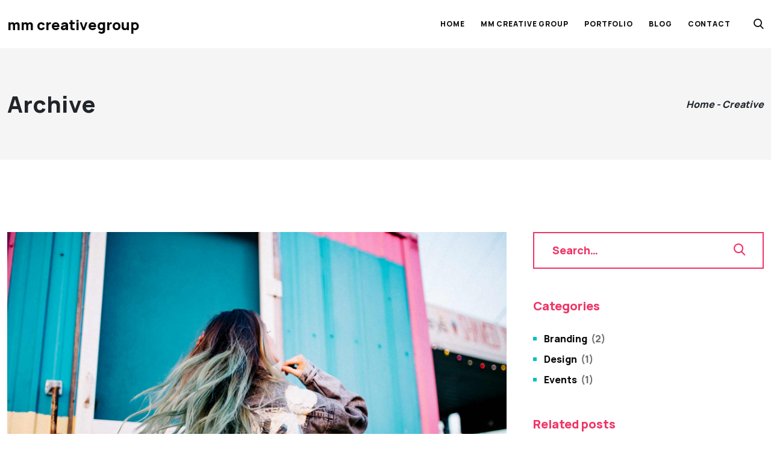

--- FILE ---
content_type: text/css
request_url: https://mmcreativegroup.gr/wp-content/themes/leedo/style.css?ver=6.9
body_size: 1526
content:
/*!
Theme Name: Leedo
Theme URI: https://wp.vlthemes.me/leedo/
Author: VLThemes
Author URI: https://themeforest.net/user/vlthemes
Description: Leedo is a carefully crafted flexible, powerful and high performance portfolio WordPress Theme for personal and corporate use. We designed it by focusing on functionality and ease of use for both sides: the Visitor and the WordPress Admin.
Version: 2.0.2
License: GNU General Public License v2 or later
License URI: http://www.gnu.org/licenses/gpl-2.0.html
Text Domain: leedo
Tags: one-column, two-columns, right-sidebar, flexible-header, accessibility-ready, custom-colors, custom-header, custom-menu, custom-logo, editor-style, featured-images, footer-widgets, post-formats, rtl-language-support, sticky-post, theme-options, threaded-comments, translation-ready
*/

html {
	overflow-y: scroll;
}

body {
	margin: 0;
	font-family: 'Arial' , sans-serif;
	font-size: 14px;
	color: #757575;
}

/* WordPress API Elements */

.wp-caption {
	margin: 30px 0;
	font-size: 16px;
	text-align: center;
	font-style: italic;
	max-width: 100%;
}

.wp-caption p,
.wp-caption-text {
	margin: 0;
	margin-top: 5px;
}

.wp-caption-text,
.sticky,
.gallery-caption,
.bypostauthor,
.screen-reader-text {
	visibility: visible;
}

.screen-reader-text {
	display: none;
}

.aligncenter {
	margin: 30px auto;
	display: block;
}

.alignright {
	margin: 10px 0 10px 30px;
	float: right;
}

.alignleft {
	margin: 10px 30px 10px 0;
	float: left;
}

--- FILE ---
content_type: text/css
request_url: https://mmcreativegroup.gr/wp-content/themes/leedo-child/style.css?ver=1.0.0
body_size: 133
content:
/**
* Theme Name: Leedo Child
* Description: This is a child theme of Leedo.
* Author: VLThemes
* Template: leedo
* Version: 1.0.0
*/

--- FILE ---
content_type: text/css
request_url: https://mmcreativegroup.gr/wp-content/themes/leedo-child/style.css?ver=6.9
body_size: 133
content:
/**
* Theme Name: Leedo Child
* Description: This is a child theme of Leedo.
* Author: VLThemes
* Template: leedo
* Version: 1.0.0
*/